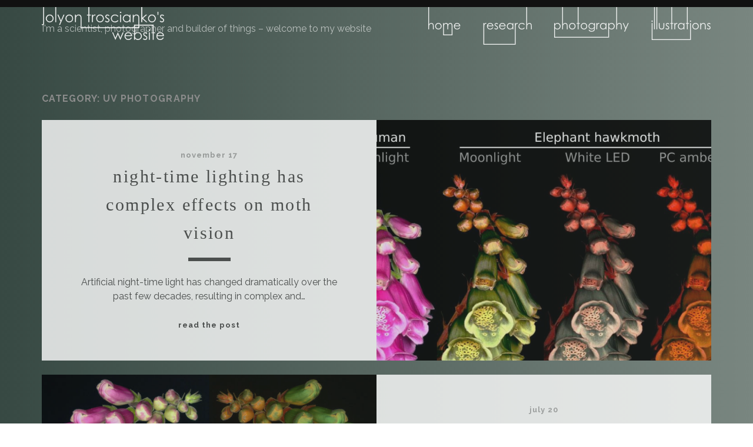

--- FILE ---
content_type: text/html; charset=UTF-8
request_url: https://www.jolyon.co.uk/category/photography/uv-photography-photography/
body_size: 9349
content:
<!DOCTYPE html>
<!--[if IE 9 ]>
<html class="ie9" lang="en-GB"> <![endif]-->
<!--[if (gt IE 9)|!(IE)]><!-->
<html lang="en-GB"><!--<![endif]-->

<head>
	<title>UV Photography &#8211; Jolyon&#039;s Website</title>
<meta name='robots' content='max-image-preview:large' />
<meta charset="UTF-8" />
<meta name="viewport" content="width=device-width, initial-scale=1" />
<meta name="template" content="Tracks 1.76" />
<link rel='dns-prefetch' href='//fonts.googleapis.com' />
<link rel='dns-prefetch' href='//s.w.org' />
<link rel="alternate" type="application/rss+xml" title="Jolyon&#039;s Website &raquo; Feed" href="https://www.jolyon.co.uk/feed/" />
<link rel="alternate" type="application/rss+xml" title="Jolyon&#039;s Website &raquo; Comments Feed" href="https://www.jolyon.co.uk/comments/feed/" />
<link rel="alternate" type="application/rss+xml" title="Jolyon&#039;s Website &raquo; UV Photography Category Feed" href="https://www.jolyon.co.uk/category/photography/uv-photography-photography/feed/" />
<script type="text/javascript">
window._wpemojiSettings = {"baseUrl":"https:\/\/s.w.org\/images\/core\/emoji\/14.0.0\/72x72\/","ext":".png","svgUrl":"https:\/\/s.w.org\/images\/core\/emoji\/14.0.0\/svg\/","svgExt":".svg","source":{"concatemoji":"https:\/\/www.jolyon.co.uk\/wp-includes\/js\/wp-emoji-release.min.js?ver=6.0.11"}};
/*! This file is auto-generated */
!function(e,a,t){var n,r,o,i=a.createElement("canvas"),p=i.getContext&&i.getContext("2d");function s(e,t){var a=String.fromCharCode,e=(p.clearRect(0,0,i.width,i.height),p.fillText(a.apply(this,e),0,0),i.toDataURL());return p.clearRect(0,0,i.width,i.height),p.fillText(a.apply(this,t),0,0),e===i.toDataURL()}function c(e){var t=a.createElement("script");t.src=e,t.defer=t.type="text/javascript",a.getElementsByTagName("head")[0].appendChild(t)}for(o=Array("flag","emoji"),t.supports={everything:!0,everythingExceptFlag:!0},r=0;r<o.length;r++)t.supports[o[r]]=function(e){if(!p||!p.fillText)return!1;switch(p.textBaseline="top",p.font="600 32px Arial",e){case"flag":return s([127987,65039,8205,9895,65039],[127987,65039,8203,9895,65039])?!1:!s([55356,56826,55356,56819],[55356,56826,8203,55356,56819])&&!s([55356,57332,56128,56423,56128,56418,56128,56421,56128,56430,56128,56423,56128,56447],[55356,57332,8203,56128,56423,8203,56128,56418,8203,56128,56421,8203,56128,56430,8203,56128,56423,8203,56128,56447]);case"emoji":return!s([129777,127995,8205,129778,127999],[129777,127995,8203,129778,127999])}return!1}(o[r]),t.supports.everything=t.supports.everything&&t.supports[o[r]],"flag"!==o[r]&&(t.supports.everythingExceptFlag=t.supports.everythingExceptFlag&&t.supports[o[r]]);t.supports.everythingExceptFlag=t.supports.everythingExceptFlag&&!t.supports.flag,t.DOMReady=!1,t.readyCallback=function(){t.DOMReady=!0},t.supports.everything||(n=function(){t.readyCallback()},a.addEventListener?(a.addEventListener("DOMContentLoaded",n,!1),e.addEventListener("load",n,!1)):(e.attachEvent("onload",n),a.attachEvent("onreadystatechange",function(){"complete"===a.readyState&&t.readyCallback()})),(e=t.source||{}).concatemoji?c(e.concatemoji):e.wpemoji&&e.twemoji&&(c(e.twemoji),c(e.wpemoji)))}(window,document,window._wpemojiSettings);
</script>
<style type="text/css">
img.wp-smiley,
img.emoji {
	display: inline !important;
	border: none !important;
	box-shadow: none !important;
	height: 1em !important;
	width: 1em !important;
	margin: 0 0.07em !important;
	vertical-align: -0.1em !important;
	background: none !important;
	padding: 0 !important;
}
</style>
	<link rel='stylesheet' id='wp-block-library-css'  href='https://www.jolyon.co.uk/wp-includes/css/dist/block-library/style.min.css?ver=6.0.11' type='text/css' media='all' />
<style id='global-styles-inline-css' type='text/css'>
body{--wp--preset--color--black: #000000;--wp--preset--color--cyan-bluish-gray: #abb8c3;--wp--preset--color--white: #ffffff;--wp--preset--color--pale-pink: #f78da7;--wp--preset--color--vivid-red: #cf2e2e;--wp--preset--color--luminous-vivid-orange: #ff6900;--wp--preset--color--luminous-vivid-amber: #fcb900;--wp--preset--color--light-green-cyan: #7bdcb5;--wp--preset--color--vivid-green-cyan: #00d084;--wp--preset--color--pale-cyan-blue: #8ed1fc;--wp--preset--color--vivid-cyan-blue: #0693e3;--wp--preset--color--vivid-purple: #9b51e0;--wp--preset--gradient--vivid-cyan-blue-to-vivid-purple: linear-gradient(135deg,rgba(6,147,227,1) 0%,rgb(155,81,224) 100%);--wp--preset--gradient--light-green-cyan-to-vivid-green-cyan: linear-gradient(135deg,rgb(122,220,180) 0%,rgb(0,208,130) 100%);--wp--preset--gradient--luminous-vivid-amber-to-luminous-vivid-orange: linear-gradient(135deg,rgba(252,185,0,1) 0%,rgba(255,105,0,1) 100%);--wp--preset--gradient--luminous-vivid-orange-to-vivid-red: linear-gradient(135deg,rgba(255,105,0,1) 0%,rgb(207,46,46) 100%);--wp--preset--gradient--very-light-gray-to-cyan-bluish-gray: linear-gradient(135deg,rgb(238,238,238) 0%,rgb(169,184,195) 100%);--wp--preset--gradient--cool-to-warm-spectrum: linear-gradient(135deg,rgb(74,234,220) 0%,rgb(151,120,209) 20%,rgb(207,42,186) 40%,rgb(238,44,130) 60%,rgb(251,105,98) 80%,rgb(254,248,76) 100%);--wp--preset--gradient--blush-light-purple: linear-gradient(135deg,rgb(255,206,236) 0%,rgb(152,150,240) 100%);--wp--preset--gradient--blush-bordeaux: linear-gradient(135deg,rgb(254,205,165) 0%,rgb(254,45,45) 50%,rgb(107,0,62) 100%);--wp--preset--gradient--luminous-dusk: linear-gradient(135deg,rgb(255,203,112) 0%,rgb(199,81,192) 50%,rgb(65,88,208) 100%);--wp--preset--gradient--pale-ocean: linear-gradient(135deg,rgb(255,245,203) 0%,rgb(182,227,212) 50%,rgb(51,167,181) 100%);--wp--preset--gradient--electric-grass: linear-gradient(135deg,rgb(202,248,128) 0%,rgb(113,206,126) 100%);--wp--preset--gradient--midnight: linear-gradient(135deg,rgb(2,3,129) 0%,rgb(40,116,252) 100%);--wp--preset--duotone--dark-grayscale: url('#wp-duotone-dark-grayscale');--wp--preset--duotone--grayscale: url('#wp-duotone-grayscale');--wp--preset--duotone--purple-yellow: url('#wp-duotone-purple-yellow');--wp--preset--duotone--blue-red: url('#wp-duotone-blue-red');--wp--preset--duotone--midnight: url('#wp-duotone-midnight');--wp--preset--duotone--magenta-yellow: url('#wp-duotone-magenta-yellow');--wp--preset--duotone--purple-green: url('#wp-duotone-purple-green');--wp--preset--duotone--blue-orange: url('#wp-duotone-blue-orange');--wp--preset--font-size--small: 13px;--wp--preset--font-size--medium: 20px;--wp--preset--font-size--large: 21px;--wp--preset--font-size--x-large: 42px;--wp--preset--font-size--regular: 16px;--wp--preset--font-size--larger: 30px;}.has-black-color{color: var(--wp--preset--color--black) !important;}.has-cyan-bluish-gray-color{color: var(--wp--preset--color--cyan-bluish-gray) !important;}.has-white-color{color: var(--wp--preset--color--white) !important;}.has-pale-pink-color{color: var(--wp--preset--color--pale-pink) !important;}.has-vivid-red-color{color: var(--wp--preset--color--vivid-red) !important;}.has-luminous-vivid-orange-color{color: var(--wp--preset--color--luminous-vivid-orange) !important;}.has-luminous-vivid-amber-color{color: var(--wp--preset--color--luminous-vivid-amber) !important;}.has-light-green-cyan-color{color: var(--wp--preset--color--light-green-cyan) !important;}.has-vivid-green-cyan-color{color: var(--wp--preset--color--vivid-green-cyan) !important;}.has-pale-cyan-blue-color{color: var(--wp--preset--color--pale-cyan-blue) !important;}.has-vivid-cyan-blue-color{color: var(--wp--preset--color--vivid-cyan-blue) !important;}.has-vivid-purple-color{color: var(--wp--preset--color--vivid-purple) !important;}.has-black-background-color{background-color: var(--wp--preset--color--black) !important;}.has-cyan-bluish-gray-background-color{background-color: var(--wp--preset--color--cyan-bluish-gray) !important;}.has-white-background-color{background-color: var(--wp--preset--color--white) !important;}.has-pale-pink-background-color{background-color: var(--wp--preset--color--pale-pink) !important;}.has-vivid-red-background-color{background-color: var(--wp--preset--color--vivid-red) !important;}.has-luminous-vivid-orange-background-color{background-color: var(--wp--preset--color--luminous-vivid-orange) !important;}.has-luminous-vivid-amber-background-color{background-color: var(--wp--preset--color--luminous-vivid-amber) !important;}.has-light-green-cyan-background-color{background-color: var(--wp--preset--color--light-green-cyan) !important;}.has-vivid-green-cyan-background-color{background-color: var(--wp--preset--color--vivid-green-cyan) !important;}.has-pale-cyan-blue-background-color{background-color: var(--wp--preset--color--pale-cyan-blue) !important;}.has-vivid-cyan-blue-background-color{background-color: var(--wp--preset--color--vivid-cyan-blue) !important;}.has-vivid-purple-background-color{background-color: var(--wp--preset--color--vivid-purple) !important;}.has-black-border-color{border-color: var(--wp--preset--color--black) !important;}.has-cyan-bluish-gray-border-color{border-color: var(--wp--preset--color--cyan-bluish-gray) !important;}.has-white-border-color{border-color: var(--wp--preset--color--white) !important;}.has-pale-pink-border-color{border-color: var(--wp--preset--color--pale-pink) !important;}.has-vivid-red-border-color{border-color: var(--wp--preset--color--vivid-red) !important;}.has-luminous-vivid-orange-border-color{border-color: var(--wp--preset--color--luminous-vivid-orange) !important;}.has-luminous-vivid-amber-border-color{border-color: var(--wp--preset--color--luminous-vivid-amber) !important;}.has-light-green-cyan-border-color{border-color: var(--wp--preset--color--light-green-cyan) !important;}.has-vivid-green-cyan-border-color{border-color: var(--wp--preset--color--vivid-green-cyan) !important;}.has-pale-cyan-blue-border-color{border-color: var(--wp--preset--color--pale-cyan-blue) !important;}.has-vivid-cyan-blue-border-color{border-color: var(--wp--preset--color--vivid-cyan-blue) !important;}.has-vivid-purple-border-color{border-color: var(--wp--preset--color--vivid-purple) !important;}.has-vivid-cyan-blue-to-vivid-purple-gradient-background{background: var(--wp--preset--gradient--vivid-cyan-blue-to-vivid-purple) !important;}.has-light-green-cyan-to-vivid-green-cyan-gradient-background{background: var(--wp--preset--gradient--light-green-cyan-to-vivid-green-cyan) !important;}.has-luminous-vivid-amber-to-luminous-vivid-orange-gradient-background{background: var(--wp--preset--gradient--luminous-vivid-amber-to-luminous-vivid-orange) !important;}.has-luminous-vivid-orange-to-vivid-red-gradient-background{background: var(--wp--preset--gradient--luminous-vivid-orange-to-vivid-red) !important;}.has-very-light-gray-to-cyan-bluish-gray-gradient-background{background: var(--wp--preset--gradient--very-light-gray-to-cyan-bluish-gray) !important;}.has-cool-to-warm-spectrum-gradient-background{background: var(--wp--preset--gradient--cool-to-warm-spectrum) !important;}.has-blush-light-purple-gradient-background{background: var(--wp--preset--gradient--blush-light-purple) !important;}.has-blush-bordeaux-gradient-background{background: var(--wp--preset--gradient--blush-bordeaux) !important;}.has-luminous-dusk-gradient-background{background: var(--wp--preset--gradient--luminous-dusk) !important;}.has-pale-ocean-gradient-background{background: var(--wp--preset--gradient--pale-ocean) !important;}.has-electric-grass-gradient-background{background: var(--wp--preset--gradient--electric-grass) !important;}.has-midnight-gradient-background{background: var(--wp--preset--gradient--midnight) !important;}.has-small-font-size{font-size: var(--wp--preset--font-size--small) !important;}.has-medium-font-size{font-size: var(--wp--preset--font-size--medium) !important;}.has-large-font-size{font-size: var(--wp--preset--font-size--large) !important;}.has-x-large-font-size{font-size: var(--wp--preset--font-size--x-large) !important;}
</style>
<link rel='stylesheet' id='ct-tracks-google-fonts-css'  href='//fonts.googleapis.com/css?family=Raleway%3A400%2C700&#038;subset=latin%2Clatin-ext&#038;display=swap&#038;ver=6.0.11' type='text/css' media='all' />
<link rel='stylesheet' id='ct-tracks-font-awesome-css'  href='https://www.jolyon.co.uk/wp-content/themes/tracks/assets/font-awesome/css/all.min.css?ver=6.0.11' type='text/css' media='all' />
<link rel='stylesheet' id='ct-tracks-style-css'  href='https://www.jolyon.co.uk/wp-content/themes/tracks-child/style.css?ver=6.0.11' type='text/css' media='all' />
<link rel='stylesheet' id='slb_core-css'  href='https://www.jolyon.co.uk/wp-content/plugins/simple-lightbox/client/css/app.css?ver=2.9.4' type='text/css' media='all' />
<script type='text/javascript' src='https://www.jolyon.co.uk/wp-includes/js/jquery/jquery.min.js?ver=3.6.0' id='jquery-core-js'></script>
<script type='text/javascript' src='https://www.jolyon.co.uk/wp-includes/js/jquery/jquery-migrate.min.js?ver=3.3.2' id='jquery-migrate-js'></script>
<link rel="https://api.w.org/" href="https://www.jolyon.co.uk/wp-json/" /><link rel="alternate" type="application/json" href="https://www.jolyon.co.uk/wp-json/wp/v2/categories/6" /><link rel="EditURI" type="application/rsd+xml" title="RSD" href="https://www.jolyon.co.uk/xmlrpc.php?rsd" />
<link rel="wlwmanifest" type="application/wlwmanifest+xml" href="https://www.jolyon.co.uk/wp-includes/wlwmanifest.xml" /> 
<meta name="generator" content="WordPress 6.0.11" />
<style type="text/css">.recentcomments a{display:inline !important;padding:0 !important;margin:0 !important;}</style></head>

<body id="tracks-child" class="archive category category-uv-photography-photography category-6 ct-body not-front standard">
		<svg xmlns="http://www.w3.org/2000/svg" viewBox="0 0 0 0" width="0" height="0" focusable="false" role="none" style="visibility: hidden; position: absolute; left: -9999px; overflow: hidden;" ><defs><filter id="wp-duotone-dark-grayscale"><feColorMatrix color-interpolation-filters="sRGB" type="matrix" values=" .299 .587 .114 0 0 .299 .587 .114 0 0 .299 .587 .114 0 0 .299 .587 .114 0 0 " /><feComponentTransfer color-interpolation-filters="sRGB" ><feFuncR type="table" tableValues="0 0.49803921568627" /><feFuncG type="table" tableValues="0 0.49803921568627" /><feFuncB type="table" tableValues="0 0.49803921568627" /><feFuncA type="table" tableValues="1 1" /></feComponentTransfer><feComposite in2="SourceGraphic" operator="in" /></filter></defs></svg><svg xmlns="http://www.w3.org/2000/svg" viewBox="0 0 0 0" width="0" height="0" focusable="false" role="none" style="visibility: hidden; position: absolute; left: -9999px; overflow: hidden;" ><defs><filter id="wp-duotone-grayscale"><feColorMatrix color-interpolation-filters="sRGB" type="matrix" values=" .299 .587 .114 0 0 .299 .587 .114 0 0 .299 .587 .114 0 0 .299 .587 .114 0 0 " /><feComponentTransfer color-interpolation-filters="sRGB" ><feFuncR type="table" tableValues="0 1" /><feFuncG type="table" tableValues="0 1" /><feFuncB type="table" tableValues="0 1" /><feFuncA type="table" tableValues="1 1" /></feComponentTransfer><feComposite in2="SourceGraphic" operator="in" /></filter></defs></svg><svg xmlns="http://www.w3.org/2000/svg" viewBox="0 0 0 0" width="0" height="0" focusable="false" role="none" style="visibility: hidden; position: absolute; left: -9999px; overflow: hidden;" ><defs><filter id="wp-duotone-purple-yellow"><feColorMatrix color-interpolation-filters="sRGB" type="matrix" values=" .299 .587 .114 0 0 .299 .587 .114 0 0 .299 .587 .114 0 0 .299 .587 .114 0 0 " /><feComponentTransfer color-interpolation-filters="sRGB" ><feFuncR type="table" tableValues="0.54901960784314 0.98823529411765" /><feFuncG type="table" tableValues="0 1" /><feFuncB type="table" tableValues="0.71764705882353 0.25490196078431" /><feFuncA type="table" tableValues="1 1" /></feComponentTransfer><feComposite in2="SourceGraphic" operator="in" /></filter></defs></svg><svg xmlns="http://www.w3.org/2000/svg" viewBox="0 0 0 0" width="0" height="0" focusable="false" role="none" style="visibility: hidden; position: absolute; left: -9999px; overflow: hidden;" ><defs><filter id="wp-duotone-blue-red"><feColorMatrix color-interpolation-filters="sRGB" type="matrix" values=" .299 .587 .114 0 0 .299 .587 .114 0 0 .299 .587 .114 0 0 .299 .587 .114 0 0 " /><feComponentTransfer color-interpolation-filters="sRGB" ><feFuncR type="table" tableValues="0 1" /><feFuncG type="table" tableValues="0 0.27843137254902" /><feFuncB type="table" tableValues="0.5921568627451 0.27843137254902" /><feFuncA type="table" tableValues="1 1" /></feComponentTransfer><feComposite in2="SourceGraphic" operator="in" /></filter></defs></svg><svg xmlns="http://www.w3.org/2000/svg" viewBox="0 0 0 0" width="0" height="0" focusable="false" role="none" style="visibility: hidden; position: absolute; left: -9999px; overflow: hidden;" ><defs><filter id="wp-duotone-midnight"><feColorMatrix color-interpolation-filters="sRGB" type="matrix" values=" .299 .587 .114 0 0 .299 .587 .114 0 0 .299 .587 .114 0 0 .299 .587 .114 0 0 " /><feComponentTransfer color-interpolation-filters="sRGB" ><feFuncR type="table" tableValues="0 0" /><feFuncG type="table" tableValues="0 0.64705882352941" /><feFuncB type="table" tableValues="0 1" /><feFuncA type="table" tableValues="1 1" /></feComponentTransfer><feComposite in2="SourceGraphic" operator="in" /></filter></defs></svg><svg xmlns="http://www.w3.org/2000/svg" viewBox="0 0 0 0" width="0" height="0" focusable="false" role="none" style="visibility: hidden; position: absolute; left: -9999px; overflow: hidden;" ><defs><filter id="wp-duotone-magenta-yellow"><feColorMatrix color-interpolation-filters="sRGB" type="matrix" values=" .299 .587 .114 0 0 .299 .587 .114 0 0 .299 .587 .114 0 0 .299 .587 .114 0 0 " /><feComponentTransfer color-interpolation-filters="sRGB" ><feFuncR type="table" tableValues="0.78039215686275 1" /><feFuncG type="table" tableValues="0 0.94901960784314" /><feFuncB type="table" tableValues="0.35294117647059 0.47058823529412" /><feFuncA type="table" tableValues="1 1" /></feComponentTransfer><feComposite in2="SourceGraphic" operator="in" /></filter></defs></svg><svg xmlns="http://www.w3.org/2000/svg" viewBox="0 0 0 0" width="0" height="0" focusable="false" role="none" style="visibility: hidden; position: absolute; left: -9999px; overflow: hidden;" ><defs><filter id="wp-duotone-purple-green"><feColorMatrix color-interpolation-filters="sRGB" type="matrix" values=" .299 .587 .114 0 0 .299 .587 .114 0 0 .299 .587 .114 0 0 .299 .587 .114 0 0 " /><feComponentTransfer color-interpolation-filters="sRGB" ><feFuncR type="table" tableValues="0.65098039215686 0.40392156862745" /><feFuncG type="table" tableValues="0 1" /><feFuncB type="table" tableValues="0.44705882352941 0.4" /><feFuncA type="table" tableValues="1 1" /></feComponentTransfer><feComposite in2="SourceGraphic" operator="in" /></filter></defs></svg><svg xmlns="http://www.w3.org/2000/svg" viewBox="0 0 0 0" width="0" height="0" focusable="false" role="none" style="visibility: hidden; position: absolute; left: -9999px; overflow: hidden;" ><defs><filter id="wp-duotone-blue-orange"><feColorMatrix color-interpolation-filters="sRGB" type="matrix" values=" .299 .587 .114 0 0 .299 .587 .114 0 0 .299 .587 .114 0 0 .299 .587 .114 0 0 " /><feComponentTransfer color-interpolation-filters="sRGB" ><feFuncR type="table" tableValues="0.098039215686275 1" /><feFuncG type="table" tableValues="0 0.66274509803922" /><feFuncB type="table" tableValues="0.84705882352941 0.41960784313725" /><feFuncA type="table" tableValues="1 1" /></feComponentTransfer><feComposite in2="SourceGraphic" operator="in" /></filter></defs></svg>	<div id="overflow-container" class="overflow-container">
		<a class="skip-content" href="#main">Skip to content</a>
				<header id="site-header" class="site-header" role="banner">
									<div class="container">
				<div id="title-info" class="title-info">
					<div id='site-title' class='site-title'><a href='https://www.jolyon.co.uk'><span class='screen-reader-text'>Jolyon&#039;s Website</span><img class='logo' src='http://www.jolyon.co.uk/wp-content/uploads/2015/03/homeHeader.png' alt='Jolyon&#039;s Website' /></a></div>				</div>
				<button id="toggle-navigation" class="toggle-navigation">
	<i class="fas fa-bars"></i>
</button>

<div id="menu-primary-tracks" class="menu-primary-tracks"></div>
<div id="menu-primary" class="menu-container menu-primary" role="navigation">

			<p class="site-description tagline">
			I&#039;m a scientist, photographer and builder of things – welcome to my website		</p>
	<div class="menu"><ul id="menu-primary-items" class="menu-primary-items"><li id="menu-item-538" class="menu-item menu-item-type-custom menu-item-object-custom menu-item-has-children menu-item-538 has-image"><a href="http://jolyon.co.uk/"><img width="70" height="64" src="https://www.jolyon.co.uk/wp-content/uploads/2015/04/home.png" class="attachment-full size-full wp-post-image" alt="Home" loading="lazy" title="Home" onmouseover="this.src=&#039;https://www.jolyon.co.uk/wp-content/uploads/2015/04/homeRoll.png&#039;" onmouseout="this.src=&#039;https://www.jolyon.co.uk/wp-content/uploads/2015/04/home.png&#039;" /></a>
<ul class="sub-menu">
	<li id="menu-item-540" class="menu-item menu-item-type-custom menu-item-object-custom menu-item-540"><a href="http://jolyon.co.uk/">home</a></li>
	<li id="menu-item-565" class="menu-item menu-item-type-post_type menu-item-object-page menu-item-565"><a href="https://www.jolyon.co.uk/home-2/about-me/">about me</a></li>
</ul>
</li>
<li id="menu-item-556" class="menu-item menu-item-type-post_type menu-item-object-page menu-item-has-children menu-item-556 has-image"><a href="https://www.jolyon.co.uk/myresearch/"><img width="97" height="64" src="https://www.jolyon.co.uk/wp-content/uploads/2015/04/research.png" class="attachment-full size-full wp-post-image" alt="research" loading="lazy" title="research" onmouseover="this.src=&#039;https://www.jolyon.co.uk/wp-content/uploads/2015/04/researchRoll.png&#039;" onmouseout="this.src=&#039;https://www.jolyon.co.uk/wp-content/uploads/2015/04/research.png&#039;" /></a>
<ul class="sub-menu">
	<li id="menu-item-580" class="menu-item menu-item-type-post_type menu-item-object-page menu-item-580"><a href="https://www.jolyon.co.uk/myresearch/">research</a></li>
	<li id="menu-item-562" class="menu-item menu-item-type-post_type menu-item-object-page menu-item-562"><a href="https://www.jolyon.co.uk/myresearch/mypublications/">publications</a></li>
	<li id="menu-item-574" class="menu-item menu-item-type-post_type menu-item-object-page menu-item-has-children menu-item-574"><a href="https://www.jolyon.co.uk/myresearch/image-analysis/">image analysis</a>
	<ul class="sub-menu">
		<li id="menu-item-717" class="menu-item menu-item-type-post_type menu-item-object-page menu-item-717"><a href="https://www.jolyon.co.uk/myresearch/image-analysis/image-analysis-tools/">Image Analysis Tools</a></li>
		<li id="menu-item-578" class="menu-item menu-item-type-post_type menu-item-object-page menu-item-578"><a href="https://www.jolyon.co.uk/myresearch/image-analysis/egg-shape-modelling/">egg shape modelling</a></li>
	</ul>
</li>
	<li id="menu-item-570" class="menu-item menu-item-type-post_type menu-item-object-page menu-item-has-children menu-item-570"><a href="https://www.jolyon.co.uk/myresearch/sensory-ecology/">sensory ecology</a>
	<ul class="sub-menu">
		<li id="menu-item-567" class="menu-item menu-item-type-post_type menu-item-object-page menu-item-567"><a href="https://www.jolyon.co.uk/myresearch/sensory-ecology/camouflage/">camouflage</a></li>
		<li id="menu-item-572" class="menu-item menu-item-type-post_type menu-item-object-page menu-item-572"><a href="https://www.jolyon.co.uk/myresearch/sensory-ecology/brood-parasites/">brood parasites</a></li>
	</ul>
</li>
	<li id="menu-item-564" class="menu-item menu-item-type-post_type menu-item-object-page menu-item-has-children menu-item-564"><a href="https://www.jolyon.co.uk/myresearch/outreach/">outreach</a>
	<ul class="sub-menu">
		<li id="menu-item-703" class="menu-item menu-item-type-post_type menu-item-object-page menu-item-703"><a href="https://www.jolyon.co.uk/myresearch/outreach/media-coverage-2/">Media Coverage</a></li>
	</ul>
</li>
	<li id="menu-item-576" class="menu-item menu-item-type-post_type menu-item-object-page menu-item-576"><a href="https://www.jolyon.co.uk/myresearch/nc-crows/">NC crows</a></li>
</ul>
</li>
<li id="menu-item-558" class="menu-item menu-item-type-post_type menu-item-object-page current-menu-ancestor current-menu-parent current_page_parent current_page_ancestor menu-item-has-children menu-item-558 has-image"><a href="https://www.jolyon.co.uk/photography/"><img width="142" height="64" src="https://www.jolyon.co.uk/wp-content/uploads/2015/04/photography.png" class="attachment-full size-full wp-post-image" alt="photography" loading="lazy" title="photography" onmouseover="this.src=&#039;https://www.jolyon.co.uk/wp-content/uploads/2015/04/photographyRoll.png&#039;" onmouseout="this.src=&#039;https://www.jolyon.co.uk/wp-content/uploads/2015/04/photography.png&#039;" /></a>
<ul class="sub-menu">
	<li id="menu-item-596" class="menu-item menu-item-type-post_type menu-item-object-page menu-item-596"><a href="https://www.jolyon.co.uk/photography/">photography</a></li>
	<li id="menu-item-723" class="menu-item menu-item-type-post_type menu-item-object-page menu-item-723"><a href="https://www.jolyon.co.uk/myresearch/image-analysis/image-analysis-tools/">Image Analysis Tools</a></li>
	<li id="menu-item-690" class="menu-item menu-item-type-taxonomy menu-item-object-category menu-item-690"><a href="https://www.jolyon.co.uk/category/photography/flowers/">Flowers</a></li>
	<li id="menu-item-541" class="menu-item menu-item-type-taxonomy menu-item-object-category menu-item-541"><a href="https://www.jolyon.co.uk/category/photography/landscapes/">Landscapes</a></li>
	<li id="menu-item-542" class="menu-item menu-item-type-taxonomy menu-item-object-category menu-item-542"><a href="https://www.jolyon.co.uk/category/photography/wildlife/">Wildlife</a></li>
	<li id="menu-item-992" class="menu-item menu-item-type-taxonomy menu-item-object-category current-menu-item menu-item-992"><a href="https://www.jolyon.co.uk/category/photography/uv-photography-photography/" aria-current="page">UV Photography</a></li>
</ul>
</li>
<li id="menu-item-560" class="menu-item menu-item-type-post_type menu-item-object-page menu-item-has-children menu-item-560 has-image"><a href="https://www.jolyon.co.uk/illustrations/"><img width="116" height="64" src="https://www.jolyon.co.uk/wp-content/uploads/2015/04/illustrations.png" class="attachment-full size-full wp-post-image" alt="illustrations" loading="lazy" title="illustrations" onmouseover="this.src=&#039;https://www.jolyon.co.uk/wp-content/uploads/2015/04/illustrationsRoll.png&#039;" onmouseout="this.src=&#039;https://www.jolyon.co.uk/wp-content/uploads/2015/04/illustrations.png&#039;" /></a>
<ul class="sub-menu">
	<li id="menu-item-585" class="menu-item menu-item-type-post_type menu-item-object-page menu-item-585"><a href="https://www.jolyon.co.uk/illustrations/">illustrations</a></li>
	<li id="menu-item-583" class="menu-item menu-item-type-post_type menu-item-object-page menu-item-583"><a href="https://www.jolyon.co.uk/illustrations/can-a-robot-be-human/">Can a Robot be Human?</a></li>
	<li id="menu-item-586" class="menu-item menu-item-type-post_type menu-item-object-page menu-item-586"><a href="https://www.jolyon.co.uk/illustrations/why-dont-spiders-stick-to-their-webs/">Why Don&#8217;t Spiders Stick to their Webs?</a></li>
	<li id="menu-item-588" class="menu-item menu-item-type-post_type menu-item-object-page menu-item-588"><a href="https://www.jolyon.co.uk/illustrations/the-great-conversation/">The Great Conversation</a></li>
	<li id="menu-item-589" class="menu-item menu-item-type-post_type menu-item-object-page menu-item-589"><a href="https://www.jolyon.co.uk/illustrations/basic-vision/">Basic Vision</a></li>
	<li id="menu-item-591" class="menu-item menu-item-type-post_type menu-item-object-page menu-item-591"><a href="https://www.jolyon.co.uk/illustrations/conversations-on-consciousness/">Conversations on Consciousness</a></li>
	<li id="menu-item-593" class="menu-item menu-item-type-post_type menu-item-object-page menu-item-593"><a href="https://www.jolyon.co.uk/illustrations/taking-the-piss/">Taking the Piss</a></li>
	<li id="menu-item-594" class="menu-item menu-item-type-post_type menu-item-object-page menu-item-594"><a href="https://www.jolyon.co.uk/illustrations/consciousness-a-very-short-introduction-2/">Consciousness: A Very Short Introduction</a></li>
	<li id="menu-item-595" class="menu-item menu-item-type-post_type menu-item-object-page menu-item-595"><a href="https://www.jolyon.co.uk/illustrations/consciousness-an-introduction/">Consciousness – An Introduction</a></li>
</ul>
</li>
</ul></div></div>			</div>
		</header>
						<div id="main" class="main" role="main">
			

<div class='archive-header'>
	<h1>Category: <span>UV Photography</span></h1>
	</div>
	<div id="loop-container" class="loop-container">
		<div class="post-1229 post type-post status-publish format-standard has-post-thumbnail hentry category-flowers category-image-analysis category-research category-sensory-ecology category-uv-photography-photography category-wildlife excerpt zoom full-without-featured odd excerpt-1">
	<a class="featured-image-link" href="https://www.jolyon.co.uk/2021/11/night-time-lighting-has-complex-effects-on-moth-vision/"><div class='featured-image' style='background-image: url(https://www.jolyon.co.uk/wp-content/uploads/2021/11/Foxglove-artificial-light-montage-labelled-1024x576.jpg)'></div></a>	<div class="excerpt-container">
		<div class="excerpt-meta">
				<span class="date">November 17</span>		</div>
		<div class='excerpt-header'>
			<h2 class='excerpt-title'>
				<a href="https://www.jolyon.co.uk/2021/11/night-time-lighting-has-complex-effects-on-moth-vision/">Night-time lighting has complex effects on moth vision</a>
			</h2>
		</div>
		<div class='excerpt-content'>
			<article>
				<p>Artificial night-time light has changed dramatically over the past few decades, resulting in complex and&#8230;</p>
<div class="more-link-wrapper"><a class="more-link" href="https://www.jolyon.co.uk/2021/11/night-time-lighting-has-complex-effects-on-moth-vision/">Read the post<span class="screen-reader-text">Night-time lighting has complex effects on moth vision</span></a></div>
			</article>
		</div>
	</div>
</div><div class="post-1194 post type-post status-publish format-standard has-post-thumbnail hentry category-flowers category-image-analysis category-photography category-research category-sensory-ecology category-uv-photography-photography excerpt zoom full-without-featured even excerpt-2">
	<a class="featured-image-link" href="https://www.jolyon.co.uk/2020/07/garden-flowers-in-bee-vision/"><div class='featured-image' style='background-image: url(https://www.jolyon.co.uk/wp-content/uploads/2020/07/foxglove-minus-greyscales-1024x410.jpg)'></div></a>	<div class="excerpt-container">
		<div class="excerpt-meta">
				<span class="date">July 20</span>		</div>
		<div class='excerpt-header'>
			<h2 class='excerpt-title'>
				<a href="https://www.jolyon.co.uk/2020/07/garden-flowers-in-bee-vision/">Garden flowers in Bee vision</a>
			</h2>
		</div>
		<div class='excerpt-content'>
			<article>
				<p>I&#8217;ve taken some time in lockdown to photograph the flowers in my garden in human&#8230;</p>
<div class="more-link-wrapper"><a class="more-link" href="https://www.jolyon.co.uk/2020/07/garden-flowers-in-bee-vision/">Read the post<span class="screen-reader-text">Garden flowers in Bee vision</span></a></div>
			</article>
		</div>
	</div>
</div><div class="post-1153 post type-post status-publish format-standard has-post-thumbnail hentry category-image-analysis category-photography category-research category-sensory-ecology category-uv-photography-photography excerpt zoom full-without-featured odd excerpt-3">
	<a class="featured-image-link" href="https://www.jolyon.co.uk/2019/04/a-new-home-for-the-micatoolbox-empiricalimaging-com/"><div class='featured-image' style='background-image: url(https://www.jolyon.co.uk/wp-content/uploads/2019/04/micaToolboxLogoMKIIlarge-1024x463.png)'></div></a>	<div class="excerpt-container">
		<div class="excerpt-meta">
				<span class="date">April 5</span>		</div>
		<div class='excerpt-header'>
			<h2 class='excerpt-title'>
				<a href="https://www.jolyon.co.uk/2019/04/a-new-home-for-the-micatoolbox-empiricalimaging-com/">A new home for the micaToolbox- empiricalimaging.com</a>
			</h2>
		</div>
		<div class='excerpt-content'>
			<article>
				<p>The micaToolbox is being used by scientists across a huge range of disciplines for analysing&#8230;</p>
<div class="more-link-wrapper"><a class="more-link" href="https://www.jolyon.co.uk/2019/04/a-new-home-for-the-micatoolbox-empiricalimaging-com/">Read the post<span class="screen-reader-text">A new home for the micaToolbox- empiricalimaging.com</span></a></div>
			</article>
		</div>
	</div>
</div><div class="post-963 post type-post status-publish format-standard has-post-thumbnail hentry category-photography category-research category-sensory-ecology category-uv-photography-photography excerpt zoom full-without-featured even excerpt-4">
	<a class="featured-image-link" href="https://www.jolyon.co.uk/2016/10/bigger-burying-beetles-make-better-nests/"><div class='featured-image' style='background-image: url(https://www.jolyon.co.uk/wp-content/uploads/2016/10/BuryingBeetlesHorizontal-1024x447.jpg)'></div></a>	<div class="excerpt-container">
		<div class="excerpt-meta">
				<span class="date">October 13</span>		</div>
		<div class='excerpt-header'>
			<h2 class='excerpt-title'>
				<a href="https://www.jolyon.co.uk/2016/10/bigger-burying-beetles-make-better-nests/">Bigger burying beetles make better nests</a>
			</h2>
		</div>
		<div class='excerpt-content'>
			<article>
				<p>Burying beetles sniff out small animals that have just died and use the carcass as&#8230;</p>
<div class="more-link-wrapper"><a class="more-link" href="https://www.jolyon.co.uk/2016/10/bigger-burying-beetles-make-better-nests/">Read the post<span class="screen-reader-text">Bigger burying beetles make better nests</span></a></div>
			</article>
		</div>
	</div>
</div><div class="post-957 post type-post status-publish format-standard has-post-thumbnail hentry category-flowers category-photography category-uv-photography-photography excerpt zoom full-without-featured odd excerpt-5">
	<a class="featured-image-link" href="https://www.jolyon.co.uk/2016/10/pelargonium-in-uv/"><div class='featured-image' style='background-image: url(https://www.jolyon.co.uk/wp-content/uploads/2016/10/PelargoniumUV-1024x427.jpg)'></div></a>	<div class="excerpt-container">
		<div class="excerpt-meta">
				<span class="date">October 13</span>		</div>
		<div class='excerpt-header'>
			<h2 class='excerpt-title'>
				<a href="https://www.jolyon.co.uk/2016/10/pelargonium-in-uv/">Pelargonium in UV</a>
			</h2>
		</div>
		<div class='excerpt-content'>
			<article>
				<p>The red pelargoniums in our garden have such perfect and saturated red petals that I&#8230;</p>
<div class="more-link-wrapper"><a class="more-link" href="https://www.jolyon.co.uk/2016/10/pelargonium-in-uv/">Read the post<span class="screen-reader-text">Pelargonium in UV</span></a></div>
			</article>
		</div>
	</div>
</div><div class="post-940 post type-post status-publish format-standard has-post-thumbnail hentry category-camouflage category-photography category-research category-sensory-ecology category-uv-photography-photography excerpt zoom full-without-featured even excerpt-6">
	<a class="featured-image-link" href="https://www.jolyon.co.uk/2016/10/nest-covering-camouflage-in-kittlitzs-plovers/"><div class='featured-image' style='background-image: url(https://www.jolyon.co.uk/wp-content/uploads/2016/10/Kittlitz-Plover-1024x572.jpg)'></div></a>	<div class="excerpt-container">
		<div class="excerpt-meta">
				<span class="date">October 3</span>		</div>
		<div class='excerpt-header'>
			<h2 class='excerpt-title'>
				<a href="https://www.jolyon.co.uk/2016/10/nest-covering-camouflage-in-kittlitzs-plovers/">Nest-covering camouflage in Kittlitz&#8217;s plovers</a>
			</h2>
		</div>
		<div class='excerpt-content'>
			<article>
				<p>Kittlitz&#8217;s plovers cover their nests with materials to help hide them from predators. In our&#8230;</p>
<div class="more-link-wrapper"><a class="more-link" href="https://www.jolyon.co.uk/2016/10/nest-covering-camouflage-in-kittlitzs-plovers/">Read the post<span class="screen-reader-text">Nest-covering camouflage in Kittlitz&#8217;s plovers</span></a></div>
			</article>
		</div>
	</div>
</div><div class="post-920 post type-post status-publish format-standard has-post-thumbnail hentry category-media-coverage category-outreach category-photography category-research category-sensory-ecology category-uv-photography-photography excerpt zoom full-without-featured odd excerpt-7">
	<a class="featured-image-link" href="https://www.jolyon.co.uk/2016/08/colour-and-vision-exhibition-at-the-natural-history-museum/"><div class='featured-image' style='background-image: url(https://www.jolyon.co.uk/wp-content/uploads/2016/08/snailWeb-1024x624.jpg)'></div></a>	<div class="excerpt-container">
		<div class="excerpt-meta">
				<span class="date">August 15</span>		</div>
		<div class='excerpt-header'>
			<h2 class='excerpt-title'>
				<a href="https://www.jolyon.co.uk/2016/08/colour-and-vision-exhibition-at-the-natural-history-museum/">Colour and Vision Exhibition at the Natural History Museum</a>
			</h2>
		</div>
		<div class='excerpt-content'>
			<article>
				<p>We worked together with the Natural History Museum to create two displays in their excellent&#8230;</p>
<div class="more-link-wrapper"><a class="more-link" href="https://www.jolyon.co.uk/2016/08/colour-and-vision-exhibition-at-the-natural-history-museum/">Read the post<span class="screen-reader-text">Colour and Vision Exhibition at the Natural History Museum</span></a></div>
			</article>
		</div>
	</div>
</div><div class="post-900 post type-post status-publish format-standard has-post-thumbnail hentry category-photography category-uv-photography-photography category-wildlife excerpt zoom full-without-featured even excerpt-8">
	<a class="featured-image-link" href="https://www.jolyon.co.uk/2016/06/buenos-aires-tetra/"><div class='featured-image' style='background-image: url(https://www.jolyon.co.uk/wp-content/uploads/2016/06/BuenosAiresTetra-1024x692.jpg)'></div></a>	<div class="excerpt-container">
		<div class="excerpt-meta">
				<span class="date">June 24</span>		</div>
		<div class='excerpt-header'>
			<h2 class='excerpt-title'>
				<a href="https://www.jolyon.co.uk/2016/06/buenos-aires-tetra/">Buenos Aires Tetra reveals its colours</a>
			</h2>
		</div>
		<div class='excerpt-content'>
			<article>
				<p>Photographing fish in full-spectrum colour is incredibly difficult as they rarely stay still long enough&#8230;</p>
<div class="more-link-wrapper"><a class="more-link" href="https://www.jolyon.co.uk/2016/06/buenos-aires-tetra/">Read the post<span class="screen-reader-text">Buenos Aires Tetra reveals its colours</span></a></div>
			</article>
		</div>
	</div>
</div><div class="post-891 post type-post status-publish format-standard has-post-thumbnail hentry category-photography category-sensory-ecology category-uv-photography-photography category-wildlife excerpt zoom full-without-featured odd excerpt-9">
	<a class="featured-image-link" href="https://www.jolyon.co.uk/2016/06/provence-burnet-moth/"><div class='featured-image' style='background-image: url(https://www.jolyon.co.uk/wp-content/uploads/2016/06/CarniolanMoth-1024x503.jpg)'></div></a>	<div class="excerpt-container">
		<div class="excerpt-meta">
				<span class="date">June 21</span>		</div>
		<div class='excerpt-header'>
			<h2 class='excerpt-title'>
				<a href="https://www.jolyon.co.uk/2016/06/provence-burnet-moth/">Provence burnet moth warning colours</a>
			</h2>
		</div>
		<div class='excerpt-content'>
			<article>
				<p>Burnet moths are day-flying moths with striking red and black patterns. They&#8217;re highly distasteful to&#8230;</p>
<div class="more-link-wrapper"><a class="more-link" href="https://www.jolyon.co.uk/2016/06/provence-burnet-moth/">Read the post<span class="screen-reader-text">Provence burnet moth warning colours</span></a></div>
			</article>
		</div>
	</div>
</div><div class="post-886 post type-post status-publish format-standard has-post-thumbnail hentry category-flowers category-landscapes category-photography category-uv-photography-photography excerpt zoom full-without-featured even excerpt-10">
	<a class="featured-image-link" href="https://www.jolyon.co.uk/2016/06/bluebell-displays-in-bee-vision/"><div class='featured-image' style='background-image: url(https://www.jolyon.co.uk/wp-content/uploads/2016/06/BluebellsHumanBee-1024x766.jpg)'></div></a>	<div class="excerpt-container">
		<div class="excerpt-meta">
				<span class="date">June 21</span>		</div>
		<div class='excerpt-header'>
			<h2 class='excerpt-title'>
				<a href="https://www.jolyon.co.uk/2016/06/bluebell-displays-in-bee-vision/">Bluebell displays in bee vision</a>
			</h2>
		</div>
		<div class='excerpt-content'>
			<article>
				<p>This spring we went to Enys gardens, which has an impressive bluebell display, and I&#8230;</p>
<div class="more-link-wrapper"><a class="more-link" href="https://www.jolyon.co.uk/2016/06/bluebell-displays-in-bee-vision/">Read the post<span class="screen-reader-text">Bluebell displays in bee vision</span></a></div>
			</article>
		</div>
	</div>
</div>	</div>


	<nav class="navigation pagination" aria-label="Posts">
		<h2 class="screen-reader-text">Posts navigation</h2>
		<div class="nav-links"><span aria-current="page" class="page-numbers current">1</span>
<a class="page-numbers" href="https://www.jolyon.co.uk/category/photography/uv-photography-photography/page/2/">2</a>
<a class="page-numbers" href="https://www.jolyon.co.uk/category/photography/uv-photography-photography/page/3/">3</a>
<a class="next page-numbers" href="https://www.jolyon.co.uk/category/photography/uv-photography-photography/page/2/">Next</a></div>
	</nav></div> <!-- .main -->

<footer id="site-footer" class="site-footer" role="contentinfo">
	<h1>
		<a href="https://www.jolyon.co.uk">Jolyon&#039;s Website</a>
	</h1>
		<div class="sidebar sidebar-footer active-6" id="sidebar-footer">
		<section id="archives-4" class="widget widget_archive"><h4 class="widget-title">Archive</h4>		<label class="screen-reader-text" for="archives-dropdown-4">Archive</label>
		<select id="archives-dropdown-4" name="archive-dropdown">
			
			<option value="">Select Month</option>
				<option value='https://www.jolyon.co.uk/2021/11/'> November 2021 &nbsp;(1)</option>
	<option value='https://www.jolyon.co.uk/2020/07/'> July 2020 &nbsp;(2)</option>
	<option value='https://www.jolyon.co.uk/2019/04/'> April 2019 &nbsp;(1)</option>
	<option value='https://www.jolyon.co.uk/2018/11/'> November 2018 &nbsp;(2)</option>
	<option value='https://www.jolyon.co.uk/2018/01/'> January 2018 &nbsp;(1)</option>
	<option value='https://www.jolyon.co.uk/2017/06/'> June 2017 &nbsp;(1)</option>
	<option value='https://www.jolyon.co.uk/2017/05/'> May 2017 &nbsp;(1)</option>
	<option value='https://www.jolyon.co.uk/2017/04/'> April 2017 &nbsp;(1)</option>
	<option value='https://www.jolyon.co.uk/2017/01/'> January 2017 &nbsp;(2)</option>
	<option value='https://www.jolyon.co.uk/2016/11/'> November 2016 &nbsp;(1)</option>
	<option value='https://www.jolyon.co.uk/2016/10/'> October 2016 &nbsp;(3)</option>
	<option value='https://www.jolyon.co.uk/2016/08/'> August 2016 &nbsp;(1)</option>
	<option value='https://www.jolyon.co.uk/2016/07/'> July 2016 &nbsp;(1)</option>
	<option value='https://www.jolyon.co.uk/2016/06/'> June 2016 &nbsp;(4)</option>
	<option value='https://www.jolyon.co.uk/2016/02/'> February 2016 &nbsp;(1)</option>
	<option value='https://www.jolyon.co.uk/2015/12/'> December 2015 &nbsp;(1)</option>
	<option value='https://www.jolyon.co.uk/2015/11/'> November 2015 &nbsp;(2)</option>
	<option value='https://www.jolyon.co.uk/2015/10/'> October 2015 &nbsp;(2)</option>
	<option value='https://www.jolyon.co.uk/2015/08/'> August 2015 &nbsp;(1)</option>
	<option value='https://www.jolyon.co.uk/2015/07/'> July 2015 &nbsp;(2)</option>
	<option value='https://www.jolyon.co.uk/2015/06/'> June 2015 &nbsp;(1)</option>
	<option value='https://www.jolyon.co.uk/2015/04/'> April 2015 &nbsp;(3)</option>
	<option value='https://www.jolyon.co.uk/2015/03/'> March 2015 &nbsp;(2)</option>
	<option value='https://www.jolyon.co.uk/2014/11/'> November 2014 &nbsp;(1)</option>
	<option value='https://www.jolyon.co.uk/2014/09/'> September 2014 &nbsp;(1)</option>
	<option value='https://www.jolyon.co.uk/2014/08/'> August 2014 &nbsp;(1)</option>
	<option value='https://www.jolyon.co.uk/2014/07/'> July 2014 &nbsp;(1)</option>
	<option value='https://www.jolyon.co.uk/2013/10/'> October 2013 &nbsp;(1)</option>
	<option value='https://www.jolyon.co.uk/2013/09/'> September 2013 &nbsp;(1)</option>
	<option value='https://www.jolyon.co.uk/2013/08/'> August 2013 &nbsp;(2)</option>
	<option value='https://www.jolyon.co.uk/2010/04/'> April 2010 &nbsp;(1)</option>

		</select>

<script type="text/javascript">
/* <![CDATA[ */
(function() {
	var dropdown = document.getElementById( "archives-dropdown-4" );
	function onSelectChange() {
		if ( dropdown.options[ dropdown.selectedIndex ].value !== '' ) {
			document.location.href = this.options[ this.selectedIndex ].value;
		}
	}
	dropdown.onchange = onSelectChange;
})();
/* ]]> */
</script>
			</section><section id="categories-4" class="widget widget_categories"><h4 class="widget-title">Categories</h4><form action="https://www.jolyon.co.uk" method="get"><label class="screen-reader-text" for="cat">Categories</label><select  name='cat' id='cat' class='postform' >
	<option value='-1'>Select Category</option>
	<option class="level-0" value="18">Media Coverage&nbsp;&nbsp;(7)</option>
	<option class="level-0" value="3">Photography&nbsp;&nbsp;(30)</option>
	<option class="level-1" value="8">&nbsp;&nbsp;&nbsp;Cameras&nbsp;&nbsp;(4)</option>
	<option class="level-1" value="17">&nbsp;&nbsp;&nbsp;Flowers&nbsp;&nbsp;(7)</option>
	<option class="level-1" value="12">&nbsp;&nbsp;&nbsp;Infrared Photography&nbsp;&nbsp;(1)</option>
	<option class="level-1" value="13">&nbsp;&nbsp;&nbsp;Landscapes&nbsp;&nbsp;(5)</option>
	<option class="level-1" value="6" selected="selected">&nbsp;&nbsp;&nbsp;UV Photography&nbsp;&nbsp;(21)</option>
	<option class="level-1" value="7">&nbsp;&nbsp;&nbsp;Wildlife&nbsp;&nbsp;(12)</option>
	<option class="level-0" value="4">Research&nbsp;&nbsp;(36)</option>
	<option class="level-1" value="9">&nbsp;&nbsp;&nbsp;Camouflage&nbsp;&nbsp;(20)</option>
	<option class="level-2" value="10">&nbsp;&nbsp;&nbsp;&nbsp;&nbsp;&nbsp;Disruptive&nbsp;&nbsp;(3)</option>
	<option class="level-1" value="11">&nbsp;&nbsp;&nbsp;Image Analysis&nbsp;&nbsp;(11)</option>
	<option class="level-1" value="14">&nbsp;&nbsp;&nbsp;Outreach&nbsp;&nbsp;(8)</option>
	<option class="level-1" value="5">&nbsp;&nbsp;&nbsp;Sensory Ecology&nbsp;&nbsp;(26)</option>
	<option class="level-0" value="1">Uncategorised&nbsp;&nbsp;(3)</option>
</select>
</form>
<script type="text/javascript">
/* <![CDATA[ */
(function() {
	var dropdown = document.getElementById( "cat" );
	function onCatChange() {
		if ( dropdown.options[ dropdown.selectedIndex ].value > 0 ) {
			dropdown.parentNode.submit();
		}
	}
	dropdown.onchange = onCatChange;
})();
/* ]]> */
</script>

			</section><section id="search-4" class="widget widget_search"><div class='search-form-container'>
	<button id="search-icon" class="search-icon">
		<i class="fas fa-search"></i>
	</button>
	<form role="search" method="get" class="search-form" action="https://www.jolyon.co.uk/">
		<label class="screen-reader-text">Search for:</label>
		<input type="search" class="search-field" placeholder="Search&#8230;" value=""
		       name="s" title="Search for:"/>
		<input type="submit" class="search-submit" value='Go'/>
	</form>
</div></section>
		<section id="recent-posts-4" class="widget widget_recent_entries">
		<h4 class="widget-title">Recent Posts</h4>
		<ul>
											<li>
					<a href="https://www.jolyon.co.uk/2021/11/night-time-lighting-has-complex-effects-on-moth-vision/">Night-time lighting has complex effects on moth vision</a>
									</li>
											<li>
					<a href="https://www.jolyon.co.uk/2020/07/garden-flowers-in-bee-vision/">Garden flowers in Bee vision</a>
									</li>
											<li>
					<a href="https://www.jolyon.co.uk/2020/07/matador-guppies-trick-predators/">‘Matador’ guppies trick predators</a>
									</li>
											<li>
					<a href="https://www.jolyon.co.uk/2019/04/a-new-home-for-the-micatoolbox-empiricalimaging-com/">A new home for the micaToolbox- empiricalimaging.com</a>
									</li>
											<li>
					<a href="https://www.jolyon.co.uk/2018/11/new-publication-among-birds-of-paradise-good-looks-are-not-enough-to-win-a-mate/">New Publication: Among Birds-of-Paradise, Good Looks Are Not Enough to Win a Mate</a>
									</li>
					</ul>

		</section><section id="recent-comments-4" class="widget widget_recent_comments"><h4 class="widget-title">Recent Comments</h4><ul id="recentcomments"><li class="recentcomments"><span class="comment-author-link">jolyon</span> on <a href="https://www.jolyon.co.uk/myresearch/image-analysis/image-analysis-tools/#comment-108561">Image Analysis Tools</a></li><li class="recentcomments"><span class="comment-author-link">jolyon</span> on <a href="https://www.jolyon.co.uk/2016/06/bluebell-displays-in-bee-vision/#comment-108560">Bluebell displays in bee vision</a></li><li class="recentcomments"><span class="comment-author-link">Liina</span> on <a href="https://www.jolyon.co.uk/2016/06/bluebell-displays-in-bee-vision/#comment-108458">Bluebell displays in bee vision</a></li><li class="recentcomments"><span class="comment-author-link">hang zhang</span> on <a href="https://www.jolyon.co.uk/myresearch/image-analysis/image-analysis-tools/#comment-108013">Image Analysis Tools</a></li><li class="recentcomments"><span class="comment-author-link">jolyon</span> on <a href="https://www.jolyon.co.uk/myresearch/image-analysis/egg-shape-modelling/#comment-87385">egg shape modelling</a></li></ul></section><section id="text-3" class="widget widget_text"><h4 class="widget-title">email: jt(at)jolyon.co.uk</h4>			<div class="textwidget">All content copyright Jolyon Troscianko</div>
		</section>	</div>
	<div class="design-credit">
		<p>
			<a target="_blank" href="https://www.competethemes.com/tracks/" rel="nofollow">Tracks WordPress Theme</a> by Compete Themes.		</p>
	</div>
</footer>

	<button id="return-top" class="return-top">
		<i class="fas fa-arrow-up"></i>
	</button>

</div><!-- .overflow-container -->

<script type='text/javascript' src='https://www.jolyon.co.uk/wp-content/themes/tracks/js/build/production.min.js?ver=6.0.11' id='ct-tracks-production-js'></script>
<script type="text/javascript" id="slb_context">/* <![CDATA[ */if ( !!window.jQuery ) {(function($){$(document).ready(function(){if ( !!window.SLB ) { {$.extend(SLB, {"context":["public","user_guest"]});} }})})(jQuery);}/* ]]> */</script>
</body>
</html>

--- FILE ---
content_type: text/css
request_url: https://www.jolyon.co.uk/wp-content/themes/tracks-child/style.css?ver=6.0.11
body_size: 1365
content:
/*
Theme Name:     Tracks Child
Theme URI:      http: //example.com/
Description:    Child theme for Jolyon Tracks
Author:         Jolyon
Author URI:     http: //example.com/about/
Template:       tracks
Version:        0.1.0

see http://premium.wpmudev.org/blog/customizing-your-wordpress-theme-using-firebug/

*/

@import url("../tracks/style.css");


font-family: 'Quicksand', sans-serif;
/*add this to header.php:  <link href='http://fonts.googleapis.com/css?family=Quicksand:400,300,700' rel='stylesheet' type='text/css'>  */

.menu-unset > ul a, .menu-primary-items a, .excerpt-meta, .entry-meta, .more-link, .loop-pagination, .further-reading, .entry-categories, .entry-tags, .author-meta .author span, .comments-number h3, .comment-author .author-name, .site-footer h3, .design-credit, .widget-title, .widget li, .menu-footer-items a, .menu-secondary-items a {
	font-weight: 500;
	letter-spacing: 0.08em;
	text-transform: lowercase;
	font-family: "raleway";
}

.site-title, .menu-unset > ul a, .menu-primary-items a, .excerpt-meta, .entry-meta, .excerpt-title, .entry-title, .more-link, .loop-pagination, .further-reading, .entry-categories, .entry-tags, .author-meta .author span, .comments-number h3, .comment-author .author-name, .site-footer h3, .design-credit, .widget-title, .widget li, .menu-footer-items a, .menu-secondary-items a {
    text-transform: lowercase;
}

.site-title, .entry-title{
	font-weight: 300;
	letter-spacing: 0.08em;
	text-transform: lowercase;
	font-family: "quicksand";
	opacity: 0.9;
}

.excerpt-title{
	font-weight: 400;
	letter-spacing: 0.08em;
	text-transform: lowercase;
	font-family: "quicksand";
}


.site-description{
	margin-top: 50px;
}

.site-footer a{
	text-transform: lowercase;
	color: white;
}


body{
	font-family: "raleway";
}
.entry-content{
	text-align:justify;
	text-justify: auto;
}

.gallery-caption{
	font-style: italic;
}
/*
.main {
background: rgba(0, 0, 0, 0);
background: -moz-linear-gradient(left,  #374943 0%, #798680 100%);
background: -webkit-gradient(linear, left top, right top, color-stop(0%,#374943), color-stop(100%,#798680));
background: -webkit-linear-gradient(left,  #374943 0%,#798680 100%);
background: -o-linear-gradient(left,  #374943 0%,#798680 100%);
background: -ms-linear-gradient(left,  #374943 0%,#798680 100%);
background: linear-gradient(to right,  #374943 0%,#798680 100%);
filter: progid:DXImageTransform.Microsoft.gradient( startColorstr="#374943", endColorstr="#798680",GradientType=1 );
}
*/
.main{
	background: none;
}


body {
background: #374943;
 /* Old browsers */
background: -moz-linear-gradient(left,  #374943 0%, #798680 100%);
 /* FF3.6+ */
background: -webkit-gradient(linear, left top, right top, color-stop(0%,#374943), color-stop(100%,#798680));
 /* Chrome,Safari4+ */
background: -webkit-linear-gradient(left,  #374943 0%,#798680 100%);
 /* Chrome10+,Safari5.1+ */
background: -o-linear-gradient(left,  #374943 0%,#798680 100%);
 /* Opera 11.10+ */
background: -ms-linear-gradient(left,  #374943 0%,#798680 100%);
 /* IE10+ */
background: linear-gradient(to right,  #374943 0%,#798680 100%);
 /* W3C */
filter: progid:DXImageTransform.Microsoft.gradient( startColorstr="#374943", endColorstr="#798680",GradientType=1 );
 /* IE6-9 */
}

.entry{
	background: url("http://jolyon.co.uk/backgrounds/puffin.png") no-repeat scroll 10px 10px / 40% auto #ffffff;
}

.site-header{
	background-color: rgba(0, 0, 0, 0);
}

/*
.top-navigation{
	background-color: rgba(0, 0, 0, 0);
}*/

.logo{
	margin-top: 12px;
}

.menu{
	margin-top: -12px;
}

.menu-secondary-items::before{
	content: " ";
}

.menu-unset > ul a, .menu-primary-items a{
	opacity: 0.9;
	z-index: 99999;
}

.menu-unset > ul > li::after, .menu-primary-items > li::after{
	margin-top: -24px;
	content: " ";
	/*z-index: 99999;*/

}

.menu-primary-items{
	margin-top: -24px;
}


.menu-unset > ul, .menu-primary-items ul {
    	z-index: 99999;
}

.menu-secondary-items ul{
	margin-top: -200px;
}

.alignright, .alignleft, .aligncenter, .alignnone, .size-auto, .size-full, .size-large, .size-medium, .size-thumbnail {
    height: auto;
    line-height: 0;
    max-width: 100%;
    /* max-width: calc(100% - 48px); */
}

/*
.menu-unset.children > ul, .menu-primary-items.children ul{
    margin-top: -200px;
}
*/

/*
.top-navigation {
    margin-top: -14px;
}
*/

/*
.menu-container, .menu-secondary {
    margin-top: -14px;
}*/


/*.sub-menu{
	top: 200px;
}*/

/*
.menu-secondary-items ul{
	position: relative;
	top: 25px;
}*/
/*

.menu-secondary-items ul li, .menu-secondary-items ul a, .sub-menu ul

.menu-container, .menu-secondary{
	position: absolute;
	top: 60px;
}*/


